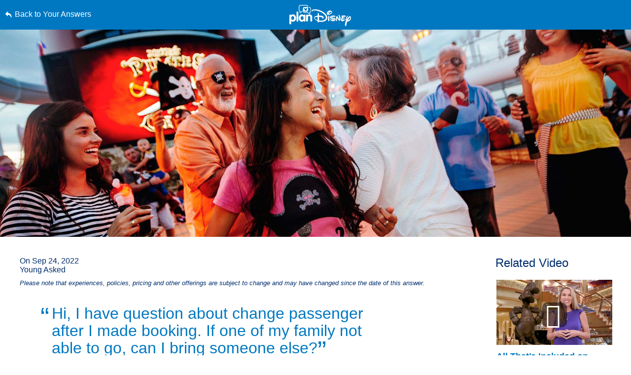

--- FILE ---
content_type: text/html; charset=utf-8
request_url: https://www.google.com/recaptcha/enterprise/anchor?ar=1&k=6LfbOnokAAAAAFl3-2lPl5KiSAxrwhYROJFl_QVT&co=aHR0cHM6Ly9jZG4ucmVnaXN0ZXJkaXNuZXkuZ28uY29tOjQ0Mw..&hl=en&v=PoyoqOPhxBO7pBk68S4YbpHZ&size=invisible&anchor-ms=20000&execute-ms=30000&cb=jrt4dn5z2arg
body_size: 49420
content:
<!DOCTYPE HTML><html dir="ltr" lang="en"><head><meta http-equiv="Content-Type" content="text/html; charset=UTF-8">
<meta http-equiv="X-UA-Compatible" content="IE=edge">
<title>reCAPTCHA</title>
<style type="text/css">
/* cyrillic-ext */
@font-face {
  font-family: 'Roboto';
  font-style: normal;
  font-weight: 400;
  font-stretch: 100%;
  src: url(//fonts.gstatic.com/s/roboto/v48/KFO7CnqEu92Fr1ME7kSn66aGLdTylUAMa3GUBHMdazTgWw.woff2) format('woff2');
  unicode-range: U+0460-052F, U+1C80-1C8A, U+20B4, U+2DE0-2DFF, U+A640-A69F, U+FE2E-FE2F;
}
/* cyrillic */
@font-face {
  font-family: 'Roboto';
  font-style: normal;
  font-weight: 400;
  font-stretch: 100%;
  src: url(//fonts.gstatic.com/s/roboto/v48/KFO7CnqEu92Fr1ME7kSn66aGLdTylUAMa3iUBHMdazTgWw.woff2) format('woff2');
  unicode-range: U+0301, U+0400-045F, U+0490-0491, U+04B0-04B1, U+2116;
}
/* greek-ext */
@font-face {
  font-family: 'Roboto';
  font-style: normal;
  font-weight: 400;
  font-stretch: 100%;
  src: url(//fonts.gstatic.com/s/roboto/v48/KFO7CnqEu92Fr1ME7kSn66aGLdTylUAMa3CUBHMdazTgWw.woff2) format('woff2');
  unicode-range: U+1F00-1FFF;
}
/* greek */
@font-face {
  font-family: 'Roboto';
  font-style: normal;
  font-weight: 400;
  font-stretch: 100%;
  src: url(//fonts.gstatic.com/s/roboto/v48/KFO7CnqEu92Fr1ME7kSn66aGLdTylUAMa3-UBHMdazTgWw.woff2) format('woff2');
  unicode-range: U+0370-0377, U+037A-037F, U+0384-038A, U+038C, U+038E-03A1, U+03A3-03FF;
}
/* math */
@font-face {
  font-family: 'Roboto';
  font-style: normal;
  font-weight: 400;
  font-stretch: 100%;
  src: url(//fonts.gstatic.com/s/roboto/v48/KFO7CnqEu92Fr1ME7kSn66aGLdTylUAMawCUBHMdazTgWw.woff2) format('woff2');
  unicode-range: U+0302-0303, U+0305, U+0307-0308, U+0310, U+0312, U+0315, U+031A, U+0326-0327, U+032C, U+032F-0330, U+0332-0333, U+0338, U+033A, U+0346, U+034D, U+0391-03A1, U+03A3-03A9, U+03B1-03C9, U+03D1, U+03D5-03D6, U+03F0-03F1, U+03F4-03F5, U+2016-2017, U+2034-2038, U+203C, U+2040, U+2043, U+2047, U+2050, U+2057, U+205F, U+2070-2071, U+2074-208E, U+2090-209C, U+20D0-20DC, U+20E1, U+20E5-20EF, U+2100-2112, U+2114-2115, U+2117-2121, U+2123-214F, U+2190, U+2192, U+2194-21AE, U+21B0-21E5, U+21F1-21F2, U+21F4-2211, U+2213-2214, U+2216-22FF, U+2308-230B, U+2310, U+2319, U+231C-2321, U+2336-237A, U+237C, U+2395, U+239B-23B7, U+23D0, U+23DC-23E1, U+2474-2475, U+25AF, U+25B3, U+25B7, U+25BD, U+25C1, U+25CA, U+25CC, U+25FB, U+266D-266F, U+27C0-27FF, U+2900-2AFF, U+2B0E-2B11, U+2B30-2B4C, U+2BFE, U+3030, U+FF5B, U+FF5D, U+1D400-1D7FF, U+1EE00-1EEFF;
}
/* symbols */
@font-face {
  font-family: 'Roboto';
  font-style: normal;
  font-weight: 400;
  font-stretch: 100%;
  src: url(//fonts.gstatic.com/s/roboto/v48/KFO7CnqEu92Fr1ME7kSn66aGLdTylUAMaxKUBHMdazTgWw.woff2) format('woff2');
  unicode-range: U+0001-000C, U+000E-001F, U+007F-009F, U+20DD-20E0, U+20E2-20E4, U+2150-218F, U+2190, U+2192, U+2194-2199, U+21AF, U+21E6-21F0, U+21F3, U+2218-2219, U+2299, U+22C4-22C6, U+2300-243F, U+2440-244A, U+2460-24FF, U+25A0-27BF, U+2800-28FF, U+2921-2922, U+2981, U+29BF, U+29EB, U+2B00-2BFF, U+4DC0-4DFF, U+FFF9-FFFB, U+10140-1018E, U+10190-1019C, U+101A0, U+101D0-101FD, U+102E0-102FB, U+10E60-10E7E, U+1D2C0-1D2D3, U+1D2E0-1D37F, U+1F000-1F0FF, U+1F100-1F1AD, U+1F1E6-1F1FF, U+1F30D-1F30F, U+1F315, U+1F31C, U+1F31E, U+1F320-1F32C, U+1F336, U+1F378, U+1F37D, U+1F382, U+1F393-1F39F, U+1F3A7-1F3A8, U+1F3AC-1F3AF, U+1F3C2, U+1F3C4-1F3C6, U+1F3CA-1F3CE, U+1F3D4-1F3E0, U+1F3ED, U+1F3F1-1F3F3, U+1F3F5-1F3F7, U+1F408, U+1F415, U+1F41F, U+1F426, U+1F43F, U+1F441-1F442, U+1F444, U+1F446-1F449, U+1F44C-1F44E, U+1F453, U+1F46A, U+1F47D, U+1F4A3, U+1F4B0, U+1F4B3, U+1F4B9, U+1F4BB, U+1F4BF, U+1F4C8-1F4CB, U+1F4D6, U+1F4DA, U+1F4DF, U+1F4E3-1F4E6, U+1F4EA-1F4ED, U+1F4F7, U+1F4F9-1F4FB, U+1F4FD-1F4FE, U+1F503, U+1F507-1F50B, U+1F50D, U+1F512-1F513, U+1F53E-1F54A, U+1F54F-1F5FA, U+1F610, U+1F650-1F67F, U+1F687, U+1F68D, U+1F691, U+1F694, U+1F698, U+1F6AD, U+1F6B2, U+1F6B9-1F6BA, U+1F6BC, U+1F6C6-1F6CF, U+1F6D3-1F6D7, U+1F6E0-1F6EA, U+1F6F0-1F6F3, U+1F6F7-1F6FC, U+1F700-1F7FF, U+1F800-1F80B, U+1F810-1F847, U+1F850-1F859, U+1F860-1F887, U+1F890-1F8AD, U+1F8B0-1F8BB, U+1F8C0-1F8C1, U+1F900-1F90B, U+1F93B, U+1F946, U+1F984, U+1F996, U+1F9E9, U+1FA00-1FA6F, U+1FA70-1FA7C, U+1FA80-1FA89, U+1FA8F-1FAC6, U+1FACE-1FADC, U+1FADF-1FAE9, U+1FAF0-1FAF8, U+1FB00-1FBFF;
}
/* vietnamese */
@font-face {
  font-family: 'Roboto';
  font-style: normal;
  font-weight: 400;
  font-stretch: 100%;
  src: url(//fonts.gstatic.com/s/roboto/v48/KFO7CnqEu92Fr1ME7kSn66aGLdTylUAMa3OUBHMdazTgWw.woff2) format('woff2');
  unicode-range: U+0102-0103, U+0110-0111, U+0128-0129, U+0168-0169, U+01A0-01A1, U+01AF-01B0, U+0300-0301, U+0303-0304, U+0308-0309, U+0323, U+0329, U+1EA0-1EF9, U+20AB;
}
/* latin-ext */
@font-face {
  font-family: 'Roboto';
  font-style: normal;
  font-weight: 400;
  font-stretch: 100%;
  src: url(//fonts.gstatic.com/s/roboto/v48/KFO7CnqEu92Fr1ME7kSn66aGLdTylUAMa3KUBHMdazTgWw.woff2) format('woff2');
  unicode-range: U+0100-02BA, U+02BD-02C5, U+02C7-02CC, U+02CE-02D7, U+02DD-02FF, U+0304, U+0308, U+0329, U+1D00-1DBF, U+1E00-1E9F, U+1EF2-1EFF, U+2020, U+20A0-20AB, U+20AD-20C0, U+2113, U+2C60-2C7F, U+A720-A7FF;
}
/* latin */
@font-face {
  font-family: 'Roboto';
  font-style: normal;
  font-weight: 400;
  font-stretch: 100%;
  src: url(//fonts.gstatic.com/s/roboto/v48/KFO7CnqEu92Fr1ME7kSn66aGLdTylUAMa3yUBHMdazQ.woff2) format('woff2');
  unicode-range: U+0000-00FF, U+0131, U+0152-0153, U+02BB-02BC, U+02C6, U+02DA, U+02DC, U+0304, U+0308, U+0329, U+2000-206F, U+20AC, U+2122, U+2191, U+2193, U+2212, U+2215, U+FEFF, U+FFFD;
}
/* cyrillic-ext */
@font-face {
  font-family: 'Roboto';
  font-style: normal;
  font-weight: 500;
  font-stretch: 100%;
  src: url(//fonts.gstatic.com/s/roboto/v48/KFO7CnqEu92Fr1ME7kSn66aGLdTylUAMa3GUBHMdazTgWw.woff2) format('woff2');
  unicode-range: U+0460-052F, U+1C80-1C8A, U+20B4, U+2DE0-2DFF, U+A640-A69F, U+FE2E-FE2F;
}
/* cyrillic */
@font-face {
  font-family: 'Roboto';
  font-style: normal;
  font-weight: 500;
  font-stretch: 100%;
  src: url(//fonts.gstatic.com/s/roboto/v48/KFO7CnqEu92Fr1ME7kSn66aGLdTylUAMa3iUBHMdazTgWw.woff2) format('woff2');
  unicode-range: U+0301, U+0400-045F, U+0490-0491, U+04B0-04B1, U+2116;
}
/* greek-ext */
@font-face {
  font-family: 'Roboto';
  font-style: normal;
  font-weight: 500;
  font-stretch: 100%;
  src: url(//fonts.gstatic.com/s/roboto/v48/KFO7CnqEu92Fr1ME7kSn66aGLdTylUAMa3CUBHMdazTgWw.woff2) format('woff2');
  unicode-range: U+1F00-1FFF;
}
/* greek */
@font-face {
  font-family: 'Roboto';
  font-style: normal;
  font-weight: 500;
  font-stretch: 100%;
  src: url(//fonts.gstatic.com/s/roboto/v48/KFO7CnqEu92Fr1ME7kSn66aGLdTylUAMa3-UBHMdazTgWw.woff2) format('woff2');
  unicode-range: U+0370-0377, U+037A-037F, U+0384-038A, U+038C, U+038E-03A1, U+03A3-03FF;
}
/* math */
@font-face {
  font-family: 'Roboto';
  font-style: normal;
  font-weight: 500;
  font-stretch: 100%;
  src: url(//fonts.gstatic.com/s/roboto/v48/KFO7CnqEu92Fr1ME7kSn66aGLdTylUAMawCUBHMdazTgWw.woff2) format('woff2');
  unicode-range: U+0302-0303, U+0305, U+0307-0308, U+0310, U+0312, U+0315, U+031A, U+0326-0327, U+032C, U+032F-0330, U+0332-0333, U+0338, U+033A, U+0346, U+034D, U+0391-03A1, U+03A3-03A9, U+03B1-03C9, U+03D1, U+03D5-03D6, U+03F0-03F1, U+03F4-03F5, U+2016-2017, U+2034-2038, U+203C, U+2040, U+2043, U+2047, U+2050, U+2057, U+205F, U+2070-2071, U+2074-208E, U+2090-209C, U+20D0-20DC, U+20E1, U+20E5-20EF, U+2100-2112, U+2114-2115, U+2117-2121, U+2123-214F, U+2190, U+2192, U+2194-21AE, U+21B0-21E5, U+21F1-21F2, U+21F4-2211, U+2213-2214, U+2216-22FF, U+2308-230B, U+2310, U+2319, U+231C-2321, U+2336-237A, U+237C, U+2395, U+239B-23B7, U+23D0, U+23DC-23E1, U+2474-2475, U+25AF, U+25B3, U+25B7, U+25BD, U+25C1, U+25CA, U+25CC, U+25FB, U+266D-266F, U+27C0-27FF, U+2900-2AFF, U+2B0E-2B11, U+2B30-2B4C, U+2BFE, U+3030, U+FF5B, U+FF5D, U+1D400-1D7FF, U+1EE00-1EEFF;
}
/* symbols */
@font-face {
  font-family: 'Roboto';
  font-style: normal;
  font-weight: 500;
  font-stretch: 100%;
  src: url(//fonts.gstatic.com/s/roboto/v48/KFO7CnqEu92Fr1ME7kSn66aGLdTylUAMaxKUBHMdazTgWw.woff2) format('woff2');
  unicode-range: U+0001-000C, U+000E-001F, U+007F-009F, U+20DD-20E0, U+20E2-20E4, U+2150-218F, U+2190, U+2192, U+2194-2199, U+21AF, U+21E6-21F0, U+21F3, U+2218-2219, U+2299, U+22C4-22C6, U+2300-243F, U+2440-244A, U+2460-24FF, U+25A0-27BF, U+2800-28FF, U+2921-2922, U+2981, U+29BF, U+29EB, U+2B00-2BFF, U+4DC0-4DFF, U+FFF9-FFFB, U+10140-1018E, U+10190-1019C, U+101A0, U+101D0-101FD, U+102E0-102FB, U+10E60-10E7E, U+1D2C0-1D2D3, U+1D2E0-1D37F, U+1F000-1F0FF, U+1F100-1F1AD, U+1F1E6-1F1FF, U+1F30D-1F30F, U+1F315, U+1F31C, U+1F31E, U+1F320-1F32C, U+1F336, U+1F378, U+1F37D, U+1F382, U+1F393-1F39F, U+1F3A7-1F3A8, U+1F3AC-1F3AF, U+1F3C2, U+1F3C4-1F3C6, U+1F3CA-1F3CE, U+1F3D4-1F3E0, U+1F3ED, U+1F3F1-1F3F3, U+1F3F5-1F3F7, U+1F408, U+1F415, U+1F41F, U+1F426, U+1F43F, U+1F441-1F442, U+1F444, U+1F446-1F449, U+1F44C-1F44E, U+1F453, U+1F46A, U+1F47D, U+1F4A3, U+1F4B0, U+1F4B3, U+1F4B9, U+1F4BB, U+1F4BF, U+1F4C8-1F4CB, U+1F4D6, U+1F4DA, U+1F4DF, U+1F4E3-1F4E6, U+1F4EA-1F4ED, U+1F4F7, U+1F4F9-1F4FB, U+1F4FD-1F4FE, U+1F503, U+1F507-1F50B, U+1F50D, U+1F512-1F513, U+1F53E-1F54A, U+1F54F-1F5FA, U+1F610, U+1F650-1F67F, U+1F687, U+1F68D, U+1F691, U+1F694, U+1F698, U+1F6AD, U+1F6B2, U+1F6B9-1F6BA, U+1F6BC, U+1F6C6-1F6CF, U+1F6D3-1F6D7, U+1F6E0-1F6EA, U+1F6F0-1F6F3, U+1F6F7-1F6FC, U+1F700-1F7FF, U+1F800-1F80B, U+1F810-1F847, U+1F850-1F859, U+1F860-1F887, U+1F890-1F8AD, U+1F8B0-1F8BB, U+1F8C0-1F8C1, U+1F900-1F90B, U+1F93B, U+1F946, U+1F984, U+1F996, U+1F9E9, U+1FA00-1FA6F, U+1FA70-1FA7C, U+1FA80-1FA89, U+1FA8F-1FAC6, U+1FACE-1FADC, U+1FADF-1FAE9, U+1FAF0-1FAF8, U+1FB00-1FBFF;
}
/* vietnamese */
@font-face {
  font-family: 'Roboto';
  font-style: normal;
  font-weight: 500;
  font-stretch: 100%;
  src: url(//fonts.gstatic.com/s/roboto/v48/KFO7CnqEu92Fr1ME7kSn66aGLdTylUAMa3OUBHMdazTgWw.woff2) format('woff2');
  unicode-range: U+0102-0103, U+0110-0111, U+0128-0129, U+0168-0169, U+01A0-01A1, U+01AF-01B0, U+0300-0301, U+0303-0304, U+0308-0309, U+0323, U+0329, U+1EA0-1EF9, U+20AB;
}
/* latin-ext */
@font-face {
  font-family: 'Roboto';
  font-style: normal;
  font-weight: 500;
  font-stretch: 100%;
  src: url(//fonts.gstatic.com/s/roboto/v48/KFO7CnqEu92Fr1ME7kSn66aGLdTylUAMa3KUBHMdazTgWw.woff2) format('woff2');
  unicode-range: U+0100-02BA, U+02BD-02C5, U+02C7-02CC, U+02CE-02D7, U+02DD-02FF, U+0304, U+0308, U+0329, U+1D00-1DBF, U+1E00-1E9F, U+1EF2-1EFF, U+2020, U+20A0-20AB, U+20AD-20C0, U+2113, U+2C60-2C7F, U+A720-A7FF;
}
/* latin */
@font-face {
  font-family: 'Roboto';
  font-style: normal;
  font-weight: 500;
  font-stretch: 100%;
  src: url(//fonts.gstatic.com/s/roboto/v48/KFO7CnqEu92Fr1ME7kSn66aGLdTylUAMa3yUBHMdazQ.woff2) format('woff2');
  unicode-range: U+0000-00FF, U+0131, U+0152-0153, U+02BB-02BC, U+02C6, U+02DA, U+02DC, U+0304, U+0308, U+0329, U+2000-206F, U+20AC, U+2122, U+2191, U+2193, U+2212, U+2215, U+FEFF, U+FFFD;
}
/* cyrillic-ext */
@font-face {
  font-family: 'Roboto';
  font-style: normal;
  font-weight: 900;
  font-stretch: 100%;
  src: url(//fonts.gstatic.com/s/roboto/v48/KFO7CnqEu92Fr1ME7kSn66aGLdTylUAMa3GUBHMdazTgWw.woff2) format('woff2');
  unicode-range: U+0460-052F, U+1C80-1C8A, U+20B4, U+2DE0-2DFF, U+A640-A69F, U+FE2E-FE2F;
}
/* cyrillic */
@font-face {
  font-family: 'Roboto';
  font-style: normal;
  font-weight: 900;
  font-stretch: 100%;
  src: url(//fonts.gstatic.com/s/roboto/v48/KFO7CnqEu92Fr1ME7kSn66aGLdTylUAMa3iUBHMdazTgWw.woff2) format('woff2');
  unicode-range: U+0301, U+0400-045F, U+0490-0491, U+04B0-04B1, U+2116;
}
/* greek-ext */
@font-face {
  font-family: 'Roboto';
  font-style: normal;
  font-weight: 900;
  font-stretch: 100%;
  src: url(//fonts.gstatic.com/s/roboto/v48/KFO7CnqEu92Fr1ME7kSn66aGLdTylUAMa3CUBHMdazTgWw.woff2) format('woff2');
  unicode-range: U+1F00-1FFF;
}
/* greek */
@font-face {
  font-family: 'Roboto';
  font-style: normal;
  font-weight: 900;
  font-stretch: 100%;
  src: url(//fonts.gstatic.com/s/roboto/v48/KFO7CnqEu92Fr1ME7kSn66aGLdTylUAMa3-UBHMdazTgWw.woff2) format('woff2');
  unicode-range: U+0370-0377, U+037A-037F, U+0384-038A, U+038C, U+038E-03A1, U+03A3-03FF;
}
/* math */
@font-face {
  font-family: 'Roboto';
  font-style: normal;
  font-weight: 900;
  font-stretch: 100%;
  src: url(//fonts.gstatic.com/s/roboto/v48/KFO7CnqEu92Fr1ME7kSn66aGLdTylUAMawCUBHMdazTgWw.woff2) format('woff2');
  unicode-range: U+0302-0303, U+0305, U+0307-0308, U+0310, U+0312, U+0315, U+031A, U+0326-0327, U+032C, U+032F-0330, U+0332-0333, U+0338, U+033A, U+0346, U+034D, U+0391-03A1, U+03A3-03A9, U+03B1-03C9, U+03D1, U+03D5-03D6, U+03F0-03F1, U+03F4-03F5, U+2016-2017, U+2034-2038, U+203C, U+2040, U+2043, U+2047, U+2050, U+2057, U+205F, U+2070-2071, U+2074-208E, U+2090-209C, U+20D0-20DC, U+20E1, U+20E5-20EF, U+2100-2112, U+2114-2115, U+2117-2121, U+2123-214F, U+2190, U+2192, U+2194-21AE, U+21B0-21E5, U+21F1-21F2, U+21F4-2211, U+2213-2214, U+2216-22FF, U+2308-230B, U+2310, U+2319, U+231C-2321, U+2336-237A, U+237C, U+2395, U+239B-23B7, U+23D0, U+23DC-23E1, U+2474-2475, U+25AF, U+25B3, U+25B7, U+25BD, U+25C1, U+25CA, U+25CC, U+25FB, U+266D-266F, U+27C0-27FF, U+2900-2AFF, U+2B0E-2B11, U+2B30-2B4C, U+2BFE, U+3030, U+FF5B, U+FF5D, U+1D400-1D7FF, U+1EE00-1EEFF;
}
/* symbols */
@font-face {
  font-family: 'Roboto';
  font-style: normal;
  font-weight: 900;
  font-stretch: 100%;
  src: url(//fonts.gstatic.com/s/roboto/v48/KFO7CnqEu92Fr1ME7kSn66aGLdTylUAMaxKUBHMdazTgWw.woff2) format('woff2');
  unicode-range: U+0001-000C, U+000E-001F, U+007F-009F, U+20DD-20E0, U+20E2-20E4, U+2150-218F, U+2190, U+2192, U+2194-2199, U+21AF, U+21E6-21F0, U+21F3, U+2218-2219, U+2299, U+22C4-22C6, U+2300-243F, U+2440-244A, U+2460-24FF, U+25A0-27BF, U+2800-28FF, U+2921-2922, U+2981, U+29BF, U+29EB, U+2B00-2BFF, U+4DC0-4DFF, U+FFF9-FFFB, U+10140-1018E, U+10190-1019C, U+101A0, U+101D0-101FD, U+102E0-102FB, U+10E60-10E7E, U+1D2C0-1D2D3, U+1D2E0-1D37F, U+1F000-1F0FF, U+1F100-1F1AD, U+1F1E6-1F1FF, U+1F30D-1F30F, U+1F315, U+1F31C, U+1F31E, U+1F320-1F32C, U+1F336, U+1F378, U+1F37D, U+1F382, U+1F393-1F39F, U+1F3A7-1F3A8, U+1F3AC-1F3AF, U+1F3C2, U+1F3C4-1F3C6, U+1F3CA-1F3CE, U+1F3D4-1F3E0, U+1F3ED, U+1F3F1-1F3F3, U+1F3F5-1F3F7, U+1F408, U+1F415, U+1F41F, U+1F426, U+1F43F, U+1F441-1F442, U+1F444, U+1F446-1F449, U+1F44C-1F44E, U+1F453, U+1F46A, U+1F47D, U+1F4A3, U+1F4B0, U+1F4B3, U+1F4B9, U+1F4BB, U+1F4BF, U+1F4C8-1F4CB, U+1F4D6, U+1F4DA, U+1F4DF, U+1F4E3-1F4E6, U+1F4EA-1F4ED, U+1F4F7, U+1F4F9-1F4FB, U+1F4FD-1F4FE, U+1F503, U+1F507-1F50B, U+1F50D, U+1F512-1F513, U+1F53E-1F54A, U+1F54F-1F5FA, U+1F610, U+1F650-1F67F, U+1F687, U+1F68D, U+1F691, U+1F694, U+1F698, U+1F6AD, U+1F6B2, U+1F6B9-1F6BA, U+1F6BC, U+1F6C6-1F6CF, U+1F6D3-1F6D7, U+1F6E0-1F6EA, U+1F6F0-1F6F3, U+1F6F7-1F6FC, U+1F700-1F7FF, U+1F800-1F80B, U+1F810-1F847, U+1F850-1F859, U+1F860-1F887, U+1F890-1F8AD, U+1F8B0-1F8BB, U+1F8C0-1F8C1, U+1F900-1F90B, U+1F93B, U+1F946, U+1F984, U+1F996, U+1F9E9, U+1FA00-1FA6F, U+1FA70-1FA7C, U+1FA80-1FA89, U+1FA8F-1FAC6, U+1FACE-1FADC, U+1FADF-1FAE9, U+1FAF0-1FAF8, U+1FB00-1FBFF;
}
/* vietnamese */
@font-face {
  font-family: 'Roboto';
  font-style: normal;
  font-weight: 900;
  font-stretch: 100%;
  src: url(//fonts.gstatic.com/s/roboto/v48/KFO7CnqEu92Fr1ME7kSn66aGLdTylUAMa3OUBHMdazTgWw.woff2) format('woff2');
  unicode-range: U+0102-0103, U+0110-0111, U+0128-0129, U+0168-0169, U+01A0-01A1, U+01AF-01B0, U+0300-0301, U+0303-0304, U+0308-0309, U+0323, U+0329, U+1EA0-1EF9, U+20AB;
}
/* latin-ext */
@font-face {
  font-family: 'Roboto';
  font-style: normal;
  font-weight: 900;
  font-stretch: 100%;
  src: url(//fonts.gstatic.com/s/roboto/v48/KFO7CnqEu92Fr1ME7kSn66aGLdTylUAMa3KUBHMdazTgWw.woff2) format('woff2');
  unicode-range: U+0100-02BA, U+02BD-02C5, U+02C7-02CC, U+02CE-02D7, U+02DD-02FF, U+0304, U+0308, U+0329, U+1D00-1DBF, U+1E00-1E9F, U+1EF2-1EFF, U+2020, U+20A0-20AB, U+20AD-20C0, U+2113, U+2C60-2C7F, U+A720-A7FF;
}
/* latin */
@font-face {
  font-family: 'Roboto';
  font-style: normal;
  font-weight: 900;
  font-stretch: 100%;
  src: url(//fonts.gstatic.com/s/roboto/v48/KFO7CnqEu92Fr1ME7kSn66aGLdTylUAMa3yUBHMdazQ.woff2) format('woff2');
  unicode-range: U+0000-00FF, U+0131, U+0152-0153, U+02BB-02BC, U+02C6, U+02DA, U+02DC, U+0304, U+0308, U+0329, U+2000-206F, U+20AC, U+2122, U+2191, U+2193, U+2212, U+2215, U+FEFF, U+FFFD;
}

</style>
<link rel="stylesheet" type="text/css" href="https://www.gstatic.com/recaptcha/releases/PoyoqOPhxBO7pBk68S4YbpHZ/styles__ltr.css">
<script nonce="IoHwlNUK1l3PEF9wlYBSyA" type="text/javascript">window['__recaptcha_api'] = 'https://www.google.com/recaptcha/enterprise/';</script>
<script type="text/javascript" src="https://www.gstatic.com/recaptcha/releases/PoyoqOPhxBO7pBk68S4YbpHZ/recaptcha__en.js" nonce="IoHwlNUK1l3PEF9wlYBSyA">
      
    </script></head>
<body><div id="rc-anchor-alert" class="rc-anchor-alert"></div>
<input type="hidden" id="recaptcha-token" value="[base64]">
<script type="text/javascript" nonce="IoHwlNUK1l3PEF9wlYBSyA">
      recaptcha.anchor.Main.init("[\x22ainput\x22,[\x22bgdata\x22,\x22\x22,\[base64]/[base64]/[base64]/bmV3IHJbeF0oY1swXSk6RT09Mj9uZXcgclt4XShjWzBdLGNbMV0pOkU9PTM/bmV3IHJbeF0oY1swXSxjWzFdLGNbMl0pOkU9PTQ/[base64]/[base64]/[base64]/[base64]/[base64]/[base64]/[base64]/[base64]\x22,\[base64]\x22,\x22wpoUeMKKM0deNsOQCMKIVMK4wqxZwpxsbcODDnBFwoXCmcO7wp/DojhccX3Cmy1DOsKJY0PCj1fDgkTCuMK8SsO8w4/CjcOqXcO/e0vCosOWwrRcw74IaMOIwr/DuDXClcK3cAF2wp4Bwr3CoAzDrijCtTEfwrN6OQ/CrcOSwrrDtMKec8OywqbCtgPDhiJ9XC7CvhsIa1pwwq/Cn8OEJMKZw7Ycw7nCjVPCtMORJlTCq8OGwobCplgnw7JpwrPCslTDjsORwqIjwogyBifDpDfCm8Khw5Egw5TCvMKXwr7ChcK9GBg2wr7DlgJhAXnCv8K9HMO4IsKhwrZsWMK0LsKDwr8EPEBhEA5Ewp7DokDCu2QMK8OVdmHDqMKyOkDCkMKSKcOgw6tTHE/CphRseAjDknBkwrJgwofDr2Mmw5QUL8KhTl4+JcOXw4QrwrJMWi50GMO/[base64]/wovCoMK0w6nCkMO+wrTDiBPCnGLDr2DDkTfDssK0RMKSwp4Cwq5pUGFrwqDCrUtfw6gUBEZsw7FvG8KFNyDCv15xwrM0asKFA8KywrQjw4vDv8O4XcOeMcOQIFMqw7/DqsKTWVVlTcKAwqENwqXDvyDDkVXDocKSwoQAZBcrXWo5woVyw4Iow4tZw6JcOGESMVfCvRszwqRJwpdjw5rCr8OHw6TDnwDCu8KwGyzDmDjDvsKpwppowroCXzLCi8KRBAxzT1xuAC7Dm05Kw4PDkcOXA8OgScK0ZTYxw4spwo/DucOcwo9yDsOBwp5cZcONw6saw5cAEyEnw57CqsOswq3CtMKCVMOvw5k0wrPDusO+woZLwpwVwozDkU4dZhjDkMKUYcKlw5tNcsODSsK7WxnDmsOkFnU+wovCq8KXecKtLU/Dnx/CpcKZVcK3EMOhRsOiwpoIw63DgW1gw6A3ZcO6w4LDi8O/[base64]/CghxIFXnClyUbLzdcGMKiw5PDsg/DjsKeQGwtwp9kw57CqlMoA8KrAC7DgjYVwrTCuHwhQcO1w4HChDpjWA3CmcKkSQ8LdC/Cr2dNwpRtw74fUHh+w4cJLMOYQ8KkGwcHCm0Pw7rDisKdf17Djh4oYgbChlFDb8KsO8Kpw45ZW2U1w4Ajw6rCqwfChcK6woNRaEnDrMKiSk3CjQx/w7FeKhJQWTpVwqbDr8OKw7rClMONw53DhQTCrFN8LcOMwqs6YMK5CG3Ch3l9w57CvsK6woTDn8Oyw6LDqQnCpCnDqcOqwrAFwozDgcO9eHVKa8KRw7nDmX3CkyfCoijCh8KAbjloIm84XFNGw7Qkw4dWwo/DncK6w5c0w7fDrm7CoFXDkTAdK8K6Ii5UGMKkPcOswqXDgMKzW3Jxw4rDjcK+wpRrw4fDi8KnYjvDtcOUQS/DuksHw7YjdMKlZ3Buw7g9wpklwrHDtTfCngh+w6TDusKyw4xDQ8OHwozChsKXwrnDvXvCgC9MFzPCjsOkeik1wqQfwrdkw7XCoyMMO8OTbkUea3/[base64]/DgMOQwrcNQgwFw6QKwqNtw4PCs3LDs2sLDcOeJiRmw7bCsW7Cn8K0IMK/IsKqKsK8w7/DkMOOw7FmCT9+w43DqcONw5DDu8K4w6QCScK8ccO3w5tWwo3Du3/Cl8Kgw63Cq3bDlXl4GxjDscK/w7ADw6TDkm7CtMO7QcKPLcKAw67Dh8Ozw75QwrjChBjCncKZw5zCokzCscOoDMOiPsORQD3CgsK7R8KeEkdQwoBgw7XDskLDu8Ogw4J2wqUwZ3tcw7HDhMOdw4XDqMObwrTDvMKjw5wXwqhFG8KOZsO2w5/CmcKRw4DDvMKTwqcDw5rDgwFtS0QDZcOFw5saw5/CtF/DmArDicONwrjDkTjCnMOHwoVmw4zDtn/DihYxw4Z/NcKJW8KBd2HDusKAwpI2HcKnejsTSMK0wrpiw7HCl3LDkMOOw5gMEX0Sw6wDTUFow6x5bcOUGkHDucOpd2bClsK8BcKRFT/[base64]/[base64]/DnT3ChTAYVDPCi0vDtjtkw5c5w6NGUj/CpcOzw5XCgMK2w6gBw67DmcOWw6wbwocSQ8KjIsOCPcKLUsOcw5vCh8Ojw5PDsMKzLBo9LhskwrzDscKiJlfCihJTCcO9M8OJw7TChcK2MMOtXcKPwrDDt8O6wrvDscKReD9Nw4YTwq44OMONHcObY8OOw6VNNMKzIXTCo0vDu8K5wrEScX/[base64]/OjQdcTDCj1rDqMOJwrkJwojDt8Omw6grw6Yfw5zCvTrDtsKMdVLCoXXClGFNw4PClcOHwrh7S8O6wpPCjFccwqTCo8KEwphUw5vChF02AsKWb3vDp8OQKsKIwqE8wphqFmfDisKsGBfCr0pjwqg/bcOow73DvDzCvsKiwpRJw6bDojovw5sNwqDDpjfDomHDvcK1w6HChTHCtsKmwofCrcOFwq0Vw7XCtx5HV1BqwplOQcKMScKVGMO1wrZfag/CuiDDrCfCq8OWIWvDkcOnwq3DtitFw6jCi8ORRTDCimYVHsKobhDDhWUWGlJ0KMOifV45XlDDtErDrmzDksKNw6DCq8OjZ8OAPCvDr8K2Ym1XB8K7w5l3FivDl1FqN8KUw7/CpsOjScOWwq3DqFLDvcOqw4AwwrfDpG7Dr8Odw4wGwpckwo/DmcKVNcKRw6JRwoLDvnLDqDhIw4vDtQPClzXDjsOSCcO4TsK3HnxKwqlJwpgKwo7DqxJJMSAfwppTMsKpGGgMwovCmGRfOS/[base64]/Cn8Obw7Q5wr1ywok9NiLDjVbDpcK5f3Mqw6fClBPDn8KtwoJMc8O8wo7Ct1cTVsKiO2/CtsOXfsOQw5oAwqRSw5lxwp4CAcOgHDoTwro3wp7ClsOuYk8ew7vCmnkeAMKfw5vCrcOTw6kPQGPCnsO2SsO5AmPDiwfDihbCt8KGThbDvg/DsX3DusKbw5fCilsjUWwuU3E1JcKpO8K4w6DClDjDuFcxw67Cr01+GUnDmQnDssOewrfCmWo+Y8Ogwq8twp9twr3DqMKJw7YeTsO0LTEywrZuw5zDksKveSkqCyUCw6BGwqIEwrXCg0PChcKrwqV1CcK1wo/Cum/CkyzDusKWSCvDtRlWBjLDm8KEdSklfBrDv8OTXSFlT8O1w4RBMMO8w5jCtjDDrk1Aw5t9AEd5w6o4WXjDp3/CuS/[base64]/dnFtThs7w7Zoe3UOFcOVwoLDnn3DlAZWMsOyw4YnwoQCwo3CucOOwplDcTbDnMK0CWbCjEAKw5l1wqPCg8KeUcKaw4RbwqLCp2tnIcOHwpvDrkfCl0fCvcK+w4wQwq9yOwxxwoHDuMOnw6bCoCApworDi8KzwoF8cn94wojDvxPClDNJw4bCiRrDjwICw6/DuSbDkEQnw6HCiQnDscOKE8OyXsKewonDogjCvsKMA8O2Xy18wo7DtzbCi8KhwrTDm8KhQ8OmwqfDmlZiPMK2w5zDtMKpacOyw7fChcOJPcKfwrVcw5ZmdiUeXcOJOMKiwpVvwocHwp5mfFZPPFHDvR/DoMKLwrwxw6wGwq3DpnF9FHXChQIgP8OSJHRrQMKxFsKJwqTCq8Okw7jDmlscSMOUw5HDsMOsegHCuDsPw5/[base64]/DncKwfGHDicOawoF/wqHCuMOGFFsaT8O6wpXDosK2wrc4L3ZZDRFPwrLCqsKjwoTDn8KHEMOWK8OKwpbDrcO1TGNRwp04w74qTgxOwr/DvWHCl05hT8Ojw65MJkgAwqLCucKDPkvDuU8wTGBkYMKiSsK2wonDsMOVw4EYDsOswqrDvcOHwrpvGEwpW8KTw7dvRcKCDQjCnXvDlAIPZ8Oywp3Ds1g7N0cJwqrDn1sgw6HDgH0zdyYINMO1BCxxw4zDtlLChMOxUcKew7HCpz9CwqhpUmcNc3/Ch8K9w5IFwqvDj8OiZE1TRsKpUSzCqTbDr8KFaW9ANlLDnMKxHzMoehVewqAWw5/DvGbDhcO2KMKjYFvDq8KaMw/Dt8ObCiRiw7/Ch3DDtsO9w4/DmcKzwqQPw5HDk8O5dSvDh1DDnEAKwplwwrzCvjcKw6/[base64]/O3Vhwq0sIcOzZk5YTSfCmMKfw67DjsKVwqtuw4hnwrhjOmzDpWLCvMKlYTh9wqp8X8OKUsK5wqslRMK+wpUyw7dXAAMQw5Ytw7ceRMOYM03Cmy/CqgVhw7jDlcK1woLChcK6w4/[base64]/CpCfDkEEfw6FRVzLCuMOhAHLDo8O/[base64]/[base64]/JMKhA8KAwrA7NgbCtUMMVMKsVD3Ds8OSPMOpwoZleMKxwpzDnGEFw7E6w5RaQMK2YjbCvMOMPcKZwp/DrMKTwr0AfjzCrgjDjGgYwpQXwqHCrsKifB7DjcOtFBbDu8OjXMO7UR3CuFpuw69hw63ChyJxSsO0bzlzwr49YcOfwojDrlvDjVnDjBrDmcOEwrnDvsOCQsOHUxsxw7JnUHdIV8OXS1PChsKlBsK+w48FARrDnSAFZFDDg8Kpw4UhSMOOYwR/w5QBwociwq92w7zCv2vDoMKeeggcZ8KDY8KtUsOHbUgIw7/DrH5RwowcaA3DjMO+wp0pBml1w7F7wqbCgMK1CcKyLhc5fHvDgsK7SMO4QMOYfFEgAArDjcKVQcOzw7jDrTXDiFddfGjDkiYRf1w4w4jDnx/DtgbDsXnDmsO+wrPDsMOBA8OyAcKswoZwRWEdZcKYw4jCssKWTcOzNnJDKcOVw7NAw7zDtz95woDDu8Oewp8fwq9Yw7fCjSbDqm7Dkm7CjMK9Q8KsVDRQw5LDuDzDnUohSHzCkSTChsOswr/DiMOrQGJpwr/DisKrc2/Cu8OgwrN3w69NdsKNHMKPPMKKwo4NWsKlwqwrw5TDikEOLhRCHsK9w7xKKsOkZDk4PX0OD8Oya8O/wockw5Eew4ltQcO0EMKOGcKxCFnCviEaw45ow7/Dr8KySQxaVcKYwqApdwHDqXXChwvDtThjGi7Cq3sQVMK/dMKiQkrCq8K2woHCmhnDpMOsw7hsTTRVwr1Tw7/[base64]/wo8hw7gEwrjDgkZSE0zDrX5Mw7ZJDXsOKMKnwrXDiTlPTG/[base64]/DvMKrw7TDssKTw7jDmcKpUcODwofDlGM2B8KLHsKfwr5pw4vDrMKUZ0bDsMO3aArCrcOue8OuFgBpw63ClSDDuVfDgsK/w5TDlcK5e01/PcOMw5ZlSRF5wovDtB4sbMKRw7HCm8KvGhXDijNhXB7CnQfCo8KCwo/[base64]/w7PDnwnDtcODwpYfw6Jkwo/Dn8Onw4ldcjbDtcOMwq7DvUDDi8KvdsKww5PDi1jCuFnDiMOgw7vDoD1APcKlIWHCjUDDtsORw7jCvxI2W2HCpkzDtMOMJsK6wr/DvAnChF7CiQAvw7LCmMK3EELCgzh+RS/DiMOPesKAJFTDuRTDusKHX8KuN8Kew7jDs0c0w6LDkcKxQBcYwoPDtyrDmDYMwocXw7HDilFRYDHCtmnDgQQsIlTDrSPDtFLCjgXDkiEiOSgYJBvCj1w1AX0Qw4VkU8OBYnsPb3nDk3I+wqR3YcKjV8OmZSttccKZw4PCtWBOK8KkUsORMsO/[base64]/Q0wxw6MmScOiw6V7YsOUwqDDocOswqAxwqlsw5hyR0NHBsOfw7FlFcKiwprCvMK3w7IGfcKpQzFWwpUteMOkw7HDtCZywpfDiG5QwrJDwr/Cq8Ohw6HCncK8w6fDjVVgwqXClz0qIhHCucKww4UQQ18wL2bCkkXCmENjwq5Qw6PDjlsFwrzCtS/DmlXCk8OsZgnDgSLDpSk6UjfCnMKrDmJLw77CuH7CmxPDnX1uw57DsMO0wrbDmC9lw5ZwVcKTdsKww5fCgsOMDMO7QcOjw5DDocK/KcK5KcOoAMKxwp7CoMKpw51SwrvDuSclw6NgwrAqw4EcwpfDnDjDmgDDgMOowr/Cnn0zwobDucOYFVBhwpfDl2PClA/Dv1zDsnRCw5RVw7M9w45yCwZkRk88PsKtWMO/woobw6HCrlNtGDQgw4HChMOtOsOEelQ6wrvDucK7w77ChcOowoE1wr/Do8OTdsOnw63CuMOuNRRgw4jDkGrCoT7ComrCuBPCrVfCpk4fG0Ejwo5bwrLDsE8gwonCqsO0w57DjcOUwrcBwpIeAcK+wo9cJ34sw7l/[base64]/DkMKDw4Ahw7fCkXXDpTfCgcKgPTQ8TsOnQcKwwrfDrsKQXcOubDlqAzw/wq/CrUnCjMOkwrLCrcOhfMKNMiDChTJCwrrCgMOhwqfDtsKvHj/CvVgrwpvCqsKZw7opcT7CnXMhw6xiwpnDsA1NBcOyGDvDjsKRwqFdexBKd8KfwrpPw4zClcO7wp48wrnDpQwsw6RWHcOZf8O4wrJgw6nDl8KCwqnCnkoaOivDhAtodMOmw7fDuyEBJ8O/U8KQwr/CgkN+GxrCjMKRBSXCjxIMA8Onw4XDqsKwbXPDo0PDm8KEEcO2JULDkcOAF8Opw4TDpAZmwq/CoMKASsK4Z8Ovwo7CujMVZyPDiyTDsgAow4cbw63Dp8KzPsKLOMKXwoF0eXVXwo/[base64]/[base64]/CunXDkxMZc8OWaj1ZRMKUVcKYwoAdw4wDwp3DhcKXw6fCmnVuw7/CnVFnfMOowrsdPMKiJB4uQMOSw4bDksOrw4zCoGfCn8KzwpzDnF3DpHHDgxHDjMOpLUXDvDnCsAzDshZqwrJ3wrxuwpXDvgY0woDCl0BXw4rDmxXCtEnCminDh8Kgw5lxw4jDoMKLCDzDu2jDuydmUWHDjMOnw6vCuMOYO8Krw48VwqDDlCArw5fCmWl9Z8OVw4/[base64]/[base64]/DpcOkT8OjwpYFJzckKhBWKGEEwobDjMOveg9nwqLDuDBew4EwfsKvw5zCosKxw7HCqwIyWyopWiJRMlR0wr3DhwokWsK4w7kpwqnDlB9bCsOxEcOIAMKdw7DDlMKEUV9EDSLDiU0DDsO/PSfCmQwRwprDg8O7bMOlw7vDlWbDp8KvwpNMw7F5EMKHwqfCjsO/w6pCw5bDhcK0wovDpiTCuhPCjmnCv8K3w5fDqhrCiMKqw5vDkMKSFGkWw6xbw71BbMO8XwPDisOkUG/DpsOPB3TCgAbDisKaKsOCXnEnwpfCukQTw6ouwqUcw4/[base64]/LmU9wporHUNOD8OAJXMMSlfCssKfF8K6wqbCi8OUw7HDkCAOaMKTwr7DoE53NcO2woBXB2nCnyNlZEQXwq3DucO7wq/DvRHDrn1DH8OFe1ojw5/CsXxEw7HDoiTCrixlwoDCnTNPWzvDvWhzwqLDiUHCsMKnwoMkS8KUwpEYOiTDph/DnkBXc8Kxw5s2AcO4BxJIPTF/KQ3CjGl3NcO2EcOUwocmAFInw7cXwrfCvXR6CcORcMKsWQfDrC5uJsOfw4jCgcK6MsORw5x8w6DDq38xNU4UKsOUJ0TCosOkw5QcIsO/wqI0MlMVw6XDksKuwo/DisKAKsKPw4EEX8KawofDrxbCosKzPsK8w4ELw4nDgjwCQTrDlsKoTXVFJ8OiOg1SMhjDgD3Di8OQw43DiTwTIDYBNzjCi8O1Q8KtOC87woksB8OGw6tOGcOYGcOywrpJHGVVw5fDmMOkam/DqcK+w71ow5fDkcKZw4nDkX/CqcOAwoJAHsK8fRjClcOVw5nDkTJBAsOVw7xdwoPDrzUww4nDqMKtw7DCncO0w6EpwpjCqcOmwo4xCAFFUUMcVFXDsB1BQ04UVXE+woM/w4ZIVsONw4FLEAjDvcOSPcK8wq8Hw6kWw6PChcKZdCUJDFfDkw4+wqDDjh4pw6vDh8OdYMK7KzLDmsO/Sn/DiUoGcRvDiMKxwrITbsOvwo8Tw5owwpRJwp/[base64]/CtsKsDsOhw4Mxw6BeLEAHw4oRPULCo8KYw4/[base64]/CvsKrYV57w63CpW8vw6DCikTDpcKywr4PAcKtwqRbZ8OOdg7DixlNwodSw5k+wrbCqzDDq8OuA2vDmmnDnCrDhnTCmkhpw6EjX2/DvEfCtkhSMcKMw6nCq8KKESnCvUJtw7nDlcK5wqJcL1HDh8KqW8KGLcOtwrB9BSvCrMKLQDnDv8OvJwVGQMORw4HChhXClsKMw47CuBHCjRsgw5TDkMKSUMK4w5DCvMKGw5HChljCnQg/YsOFF0/Dk2jDj2JaDsKRL2wYw71VSTNFP8KGwpLCmcKSIsKWw4nDhwcpwqI4w7vCqyHDvMOBwohOwqjDpzTDrzfDjEtcVsO/[base64]/[base64]/[base64]/DjMO8w67CtCbClsK7woNowpJfwrwnwrNhfcO7UUrDlcKvR3l/EsKXw5BeWQA2w6s+wozDjDJFLsOIw7E+w51tasOWV8KGwrvDpMKWXnnCpxLCl3TDm8OGDcOywpkgECbDsj/Co8OOwqjCpsKkw47Ci1rCrMOmwoLDi8ONwojCtcOLHsKMdVEkMWLCjsOww53Ctz4TR1ZyJ8OfBTh/wqnDhRLDtMObwqDDg8O0w7LDvD/ClAEow5nDlx7Dr2cIw7PCusKoUsK7w77Dq8OCw68QwpVyw7PCiW1kw5MYw6sVY8KTwpbDq8OiHcKrwpHCjkrDocKtwo7Cn8KAdGnCtcO1w4cDw6tNw7Ahw6saw7DDqUzCpMK/[base64]/CsMONwqzClxPCumYew5zCi8KJwp5gw6cYw6TDqMKkw74ADsO7dsO+b8KGw6fDn2csQkgtw5PCggxzw4HCssOUwptkKsO9wohxwpDChMOrw4Riw7tqLyxAAMKxw4V5wr9rYl/DvsK9Bzxmw64ZClPDiMOiw5JLT8ObwrPDi1sZwrhEw5LCol7DmGBlw7PDpxwDA0hkHHNzfcK7wq0OwptrXcO6w7Bywo9ZXxjCncK6w5Jcw590UsONw6jDtgclw6DDknzDhn1xOWo0w7gtScKjGsKIw5gDw7IuJsK/[base64]/DqcKnbsOYUQpCwpgNeMKLdDfDuTkzbMK6PsOwWsOSesO2w73CqcO1w6XCjsO5AMOfdMKXw73Dtkphwq7DkRrCtMOob1XCqmwpDsOiYsOmwoHCiyssXsOzDsOTw4tfQcObVR8NXgLClRonwovDpsKsw4hAwp4RFnFNIz3CtmDDucKTw6ULRERHwq/CtBPDsANiSRZYaMObw4MXPhlWLsO4w4XDusOGbcKGw7deNGUbUsO4w6c3RcKMwq3DocO8GsONNipYwoLDinvDlMOLGSfCoMOpcHUzw4bDs2TDhWXDr3sLwrN9wpsYw41bwqfCqCrCpS7CiyB/w7syw4g7w4rDnMK3wqzCh8OYMGfDpMOYax0tw4p/wrZLwo1uw6snKFlZw4rDkMOlw7DCncKDwr9cdm5Qw5REOXvCu8O4w6vCg8KtwqYJw709LXJqIgd9f1x9w4xgwrvCn8KQwqbCqgnDssKQw5/Dn1NPw7tAw61Uw73DuCTDucKKw4TCoMOIw4rCuh8ZUMK4VcKIw59XJ8K2wrrDisOtN8OuSsOZwobCnmU7w58Dw6TDlcKrecOwUk3DkMOCwrdtw63Dn8Kvw7nDtyMpwqLDv8OWw7cEwoTCs1FswoRQAMOWwqfDj8KCYx3DpMOMwqBnXcO3ZMO8wp7Cmk/DhSgTwr7Dk3Ymw6h5EcKAwq4ZFcKDUcOJAFdCw69EbcOxdMKHNMKrfcK1XsKjbhFXwp11w4fCs8Ogwo7DnsOJDcOiFsKSVcKZwqLDpCMZO8OQEcKtPsKpwooJw5bDq0/Cizd8wppyaXfDtVlMBl/[base64]/CssOjw6DDjyTDsT7CqsKDShbDlGzDtXDDnTvDqGrCusKCw7Q2N8K4Y1XCnm5QLD3DmMKyw6khwqYrbMOXwpNewrbCv8OBw5YjwonDm8Kxw5PCt37CgQotwqfDjnPCvRk8SFp2eEEEwp0/XMO7wrhuw5Rqwp/DjwrDp2x5HSd5w5fCocObPiUDwrXDtcKJw57CpcKZAy7Cj8OAal3CjWnDrGLDmsK9w7PCqCspwrYHfTtuNcKhMXXDrVIJT0rDvcOPwq/Ci8KgJDDDt8OYw4wOEcKaw6HCpsOnw6TCqMKvScO8wo0Jw4kbw6bCscOsw6LDjsKvwoHDr8Kdwr3Cv006NzDCj8KNSMKMJFJKwql9wr3DhcKyw4XDihfCucK6woTCiUFGdlYDKQ/[base64]/DhsODwr4Jw5/DsMKjQcOGw7FdwpkZcnzClcKrw5M5ZyxjwpRqNhbCrA3CpBjCkipaw7wKdcKvwrzDtBtJwqdzOH/[base64]/[base64]/DjykCwqfDhsK8Dg8wccODHXgxYMONPGvDs8OXw7HCo3poGzwHwpXCosOdwpcywp3DmnzClwRZwqjCrilGwpkYbAR2d3/[base64]/DvjUAw7xUdcOww7sdDEnDvBIXM25Gw6ciwqgzX8O4DGVwTcK8XHDDr2tmYsOIwqZww7DCgMODdMKqw4/Do8K7wpcVBzLCosKyw7LCvH3CkkYEwoM6w4JAw5zDhFrChMOkF8K1w4MTNsK/asOgwodrA8O6w4Nbw63DtMKJwrXCsQjCg3d9bMOXw5oiBTLCkcKWIsKcdcOucz89AVDChcO4eBoDYsOLRMOsw4Z2L17DqnVDAmQvwo57w4JgfMKpVcKVwqrDjnnCrmJbZivDngzDqsK3KcKQPkE4w5YFIibCg2w9wp4aw6HCtMKvcW/[base64]/[base64]/CoRvCp2jCgU87Lx7Di8O3wphiPMOlDhrCuMKyV11twpbDtsKqwoTDrkfDm1p8w4EMdcKdN8KXZSkLwoLCoxjDjcOtKX/Do0hOwqvDnsKWwrcXYMOMM0HDk8KSbGzCrEdCQcO8CMKGworDhcK3P8KFPMOlEHtqwpDCv8K4wqTDl8KmDyXDjMO4w7c2BcK2w6LDj8KSw4YLSS3CscOJBFEdCjjDpsOrwo3CjsKcdhUJLcOIRsOpwrtew54XelvCsMOewpkZw43CjW/CrT7DqMOQVMOtPT8kXcOtw4R7w6/DhzTDrcK2ZsOzBj/[base64]/DkMOBUcO6wqhDPjM9wpbDtcOBXyrDgcOxw5nCmQvDg8KqBCQPwpZIw4Asc8OLwrFCb1/ChgB9w7QBGsKrUFzChhDDsxzCjl51IsKxB8KMdsOIJ8ObccOHw4IBOnlQHz7Cg8OebijDs8OFw6nCoxjDnMOcwrhdZCjDhFXClgpUwo4iesKqQ8OZwr94WWkfTcO8wrpcI8O0WyLDgAHDgj0mEx8nfMO+woV4YcK/wp1hwqpMwqTCnghuwqFRWATDlMOlbcO4LivDkyhFJGbDtVHChsOCFcO5MToGbVvDtcO/wpXDg3zCgShrw7nDoA/Cj8OKw5jDrsOYFMOFw7vDpsK5bz01I8KRw5PDiUE2w5fCvFjDocKRJVjDsUMVf1kaw73DsW3CvsKxwr/DrkB6w5I8w41Bw7QkLV3CkwLDkcKcwpzDhcKNRsO5HlhgPS3DusKpQh/DvUxQwoPCql4RwooROHJechMWwqDClMKCDTEGwq7DkWYfw7pawobCq8OcYw/DnsKQwoHCkUDDrR1Gw4XCosK1MsKvwq/CncO8w5pUwrBqCcO+VsKLOcKWw5jDgsOpw7fCmlDChxTCr8OtdMK6wq3DtMKrSsOKwpoJeDLCoQ/[base64]/[base64]/[base64]/DtcOpOXrDiHjDpsOqB8ObEcKtwrjCv1QIw7Q+wqo+BsKcwpdWwrbCpWjDhMOoHmzCq1gVZsOKT3nDjBYNHmhvfsKZwrHCjcO2w5t9DFnCvcKpVBpFw70FM1HDgHPCjcKnT8K7ZMOJYcK9w7vCtwjDsU3ClcOUw6FLw7hAIMKxwojCqwPChmLDolfDuE/DjDvChkrDsQsUdlrDjDcDRDRTCMKufAXDu8O8wpHDmcK2wpthw4s0w7DDjU/Cq2JwNMKOORUXQgLCi8O2CB7DocKJwqDDoi9BOlrCj8OowpBMdsKDwoUtwqJoAsOMbDALCcOCwrFBG3pawp8ZQcOPwpsHwqNgMcOZSA/Dt8OswrgZw43DicKXDsOpw7sVUcKCRQTDsnbCpRvCnAdpw5IcYQhQZQzDmAMKCcO1wpkdw4HCtcODwrPCtFcGD8OkSMOnQH9yFsO1w584wrfCrz12wq8/wqcUwoDCuztwPwlQOcKSwrnDmw3Cu8Obwr7CnDPCjVfDslw6wp/[base64]/CrBpmwo4sw4hqJ2PDkUNYw4ZRYjfDqhTCqcOow7Y/w7ZFWsKkVcKPDMOrMcOEwpHDsMOfw6HDpUEew5gid31NeTI2AcK4UMKBL8K3WMO4fQcjw6IfwpzCscKgHMO6d8OkwrpeEsOqwrQ+woHCvsOYwrtYw4UuwrLDmTkEVzXDsMOVfcKGwpbDtMKMd8KaecORB2rDhMKZw5fCjDJUwo7DmcKzFsOiw7VpBcOSw7/[base64]/w7HDlsOow6rDusO+AsOGw4jCqDPCvMOUw6BNL8KAHX9MwrnCmsO5w53CmRzDrGNNw5PDm18HwqRlw6rChsK+bw7CmMODwoZUwobCtnAGWTfCsWzDtcKlw7rCpMKjScKFw7BoS8OOw4fDksKubkvClVvCo2sOwrDDoA/Cv8O+MjdPex/CjMOdQMKZfAjCvw/CpsOowrgMwqTCqFLDmWlowrDDgW/CsHLDrsKdVcOVwqDDokQLGDPCnUkiDcOLecOvVVswNWbDuBAgblzDkCIuw6NowrvCp8OvN8Kpwp/Cn8OEwq3CvH4uDMKoRDbCiAE+w5DClsK5dk0KZsKBwqA+w64pKSTDgMKuScKVSEbCuGPDvsKHw7twOWt7cVJow4Jvwqxww5vDqcOaw4HCiDXDqB5eTsK/wpsGBhXDocObwoQQd3Zrw6BTesK/blXCl1sNwoLDr0nCiTRmPkxQAzTDs1QPw4zDl8K0KRF1ZcKFwqxgGcK+w6rDshM9DD4MW8OobcKow4vDrsOIwo8/w7LDgg/[base64]/Dm8KOw5jCkcKvVsOXwp7CrlFDw5nDl3TCpcKPTcK/MMOjwrQ6CcO6LsOVw7UIbsOhw6fCs8KOVkcGw5RDDMKMwqJ3w5Q+wpTDoBnDm1LCrMKLwpvClMKVw4nCtDLDicOKw5LCucOfNMOJSTdfL0RFKgbDr1s9wrnCkH3CosOqXw8RbcK7UBPDmTzCl3jDisOrFcOaeRTDtMOsfGPCp8KAP8ONZRrDtHLDnV/DthtVL8KJwpFbwrvDhcK/w4PDn17CkUw1GQoOa0xgTcOwBh5/wpLCq8OOVHwCGMOwcQUCwoTDvcOgwrBrw4vDuErDjSLCh8KvM2bCjnYDD3RxLFAsw7Eowo/CpnjCmcK2w6zDvW5SwqvCimpUw6jDjRJ8fCzCh0LCu8KFw5U0w6TCoMONwqTDpsKFw5YkWRQpfcOTBXxvw6DDh8KZaMOPf8OCR8K9w4/[base64]/w4NyasKjwr4Nwq/DlzrDlwHDjU5FSArChcKrw6zDmcOETxbDtlfCtV7DuRfCvcKzWsKiJMO/wqYXEMKPw5Z+LsKrwrAveMOZw49uY3xNXHzCksOZHkHCjD/DoTXDvSHDtVlkdMKhTDE5wpLDj8K/w4l6wpdSC8O8QyvDtiHCiMKJw61iQnvDvMOvwqgjTsOQwo7DpcK8VMKWwpPCpTMNw5DDqWNgPsOewobCmcOyFcKRNsO1w6oGeMOHw7xlYMOFwp/DjGbCl8KYJALDo8K5dcOWCsOzwpTDlMOYagTDhcOrwo3CqMODLMK/[base64]/wr3CtjErwofCjsKCY3PDscO0JsOBBTs0Cn3CqwZAwpfDrsOkdMO3wqjCg8ORClwJw51EwrtPW8OTAsKDJR4VI8OlcHgdw6MMEMOGw6DCiU40DMKXIMOvAsKewrY8wo04wpHDisOww7DCngc3HEPDoMK/w6o4w5sRRQLCliPCssOOUQnCuMKfwoHDu8Olw7bDgQxQAlMhwpYFwpjCjMO+w5YxNsOowrbDrDktwo7DhFPDmDvDs8KVwoo0w6kGPllMwpA0RsKvwppxUnPCjErCvUBhwpJjwqdnSRfCpi/Cv8KLwpY/BcOiwp3CgsK8WQILw4VIQh0/w641McKOwq9ewps5wrQ1ccKlDMKAwpV6FBwZBGvChnhraUfCrMKEK8Kbe8ORFMKyOTMNw7wwKz7DgijDksOBw7TCmMKfwqhZOwjDq8OAJgvDiBRkZlBWA8OaBsKufsKhwovCqDnDh8OAw4bDvERADCVRw63DrsKRKsKoQ8K8w5gZwqvCjsKXSsK4wrA/[base64]/SiXDkMKOw5EYMF3CgyB5w45ywqPCglwRZsOXaB9Jw44ZV8KewoVWw55zAMOjYcOGw5h6A1XDiV7CtsK7MsKHF8KWPcKbw5DDkMKrwp84woLCrmshw4jDoRjCnHlUw6cxKsKWDjzCi8Orwp/DtMOoP8KNSsKLFEMpw419wqoUL8OUw4LDgTTDjwJEPcOLEMOgwrDCkMKkw5nCoMOMwqvDqsOdUcOLJBkdKMKmc27DicOXwqkFZDUaD3TDncKVw6LDnSxbw61Iw6pITjjCj8Oxw7zCqsKUw7FNBsObwpjCnUzDqcK1EjAMwr/DoW0FO8OWw6gIw7QnVMKFQD5KX1FRw5h4wp3DvAgXw5bClMKUDDDDgsKww7PDhsOwwrjDpcK7wq9kwrZ1w5nDnC9HwrvDtg8/w6DDrcO9wpknw5nDkjw/[base64]/DscKlw43DscOZw5LDjRDDsUPCjMK2w6jCvcKJw6jCpWzDvcK3CcKnRnvDl8OSwo/[base64]/DvSRHRD7CiTRIw5Jqw65lwrLCgRrDjhDDvcKWCcOpwqlOwoPDkcK6w4TDkll4aMKtEcO8w6nDvMORGxxOBXPCilQWw5fCp1dOw67DukzCvlQMw5YbDx/Ck8O8wrJzw6TDjHk6L8K7M8OUBcKkXV5CCcKYLcKZwpVHBSTDpUTDiMKDQVRXMjBlwoNML8KCwqV4w4DCrjRMw6zDmXDDkcKWw47CvAjDghzCkCl/worDsysNSsOOfFPCiD/CrMKfw5gnNTZRw44INsOOasK2HGQMECTCkGbCncOaBsO5csOhW3TCj8KLY8OCdFvClQ3Dg8K1KsOXw6bDmDkSFRwxwpLCj8Kdw4nDssOrw6nCksK9MTlXw4zDnFLDtcKwwowLQ1PCicOpdHs7wq3DvcKkw6QSw7zCoG4aw5ITwplTTV7CmjwJwq/[base64]/aEt9PQxNE3kDwprCrFpBXcO/wpAawqdEOsKWFsKsOsKLwqDDkMKPAcOOwrTCpsKEw7EWw7Qdw6sXTsKoZiJtwqPDq8O1wpTCg8KCwqvDhnLDp1/DrsOMwplsw4/CjsK1YsKPwqpfTcOww5TCuS04P8KEwoYOw7YnwrvDscKnwr1CP8KiTMKSwpjDkgPCtnHDmytEf3g5J1LDh8KUEsObWFRkBxPDjGl6UyU1w6NkThPDlHcyBgrDtQoxwrstwpxcasKVPMKLwqXCuMOuWMK/w7dgHyseRMKawrfDr8O0wqFLw5IHw7zDtsK0Y8OKwrwabcKMwr4BwrfCisOtw5ROIMKWMMObV8K/w5J5w54xw45Hw4jDliwtw4XCisKvw5dFCMK8Lj/CqcKwTQ/CrFvDn8OJwprDqW8Bw6/CgsO9YsOzeMKewqIpQmFXw5PDmsKxwroabA3DpsKWwozCh0Rvw6LDj8OTC1HDlsOBUCTCscOYOifCkHo/wrnDtgbDlGVIw41OSsKDdmZXwprDncKPw6DCssK6wrPDtCRuKcKGw7fCncOZMA5YwofDpnxjw7/DnQ9sw7XDncOWKE3DgHPCqMKGOANfw67CqcOjw5QGwrvCusKJwoVew7TCtMKZD193ZB8UCsKYw6/DtUcaw6BLO37DtsOXSsOsEcOldQZxw53DtTpGw7bCoRvDqsKsw50ybMOHwoBdeMKkRcKKw4MHw6zDp8KnYz/CpcKvw7LDicOcwpjCo8KuGzoBw74KC2zCtMKxw6TChMO1w6fDmcOtwrPCtHDDt1pIw6/DosKiK1ZAfjXCkjV1woDCtsK0wqnDjCDClcOkw4ZAw57CqMKSwoNBfMOYw5vDuBrDmGzDjmx0bQ7CtmMiaHYmwrhYIsK/[base64]/DrsKhbko4CcOnwo0nw68TwpY8KStDbwkrPsKlZsOrwqXDlcKPwrPCl2HDp8O7PMK/RcKRF8K0wojDpcKMw6bCmRLCkz0DGUp1cn/[base64]/CuE7DuX7DtcOSwqXCqCTDpQPCrsOQE8KFPsKFwqbCpsOkI8KwRcOQw4TCvxDCgFjDgl42w5PClcOhLw1rwo3DrQRvw4M8w6tKwoFOD20TwoYWw6VLdDwMWUbDhHbDp8Ogbh9JwoYAZCvCinc7ScKrH8K2w6/CqDXCpcKxwq/ChMOdUcOlQWTCqilmw6rDnU/DpMOpw6QZwpTCpsOnMhzDkRo8w5XCszNnYk3Dt8OkwpsZw7XDmwZZfMKZw7xbwqbDl8K6wrvCr3ESwpbCosKwwroqwpdcAsOHw6LCqMKgHsOYMcK3w6TCicOpw6p/[base64]/DhErCkGsUDcOnw5w/DcOBwoguwoHCncOfNCxewqPCqGHCrBXDjXPCpwYoV8OMN8OKwoY/w4bDnjBHwqTCs8OQwobCsTfCggNAIUjCocO7w7YOEE1RFMK6w6bDvhvDgTJfWxzDssKCw6/Cp8ORXsOaw5/CkC82w6dIZ10IBWfCnsOsfMOfw6hWw6DDlQ/DsXzCtHZeJcObd1UaNVhjD8OAdsO4w5fDvT7CosK4wpNxwqLDk3fDssOvfcKSJsOKAi9yUmBYw6UdXSHCs8OuWTVvw4LDhyRKXcOyYFfDtRLDrW93JMOpNy/DnMOVwqvCvH9LwoXDsAt3HcOcKlglaGfCu8KLwrxmJW/[base64]/DuxDDq2XDs3rCpsKtGsKOKinDv8KbBMKnw5pyHAbDoV/DoV3CiQAZw6rCkDwfwqnCi8OewqFGwopfK3nDjMOPw4N9OXwZQcKhwrvDisKbF8OGBsO3wrAFMcOdw6PDiMKoFl5xwpXCpT92LhtywrzDgsKWTcORKh/DlWk7wrJyMBDCo8OGw4oUXhR1V8K1wpQXJcK4LMKCw4I1w5IKODLCpgkFwrHCo8KVbHgDw4Aowo8/[base64]/ZxTCqsKuwq4iwoMLX8OhKsKsDwdCAsOlwpkCwqlJwprCicOlQsKOOFrDg8O5B8KUwpPClGt2w7bDv1bCpx3Cs8OMw7vDrsORwq8iw6p3IQsAwrd1Lg\\u003d\\u003d\x22],null,[\x22conf\x22,null,\x226LfbOnokAAAAAFl3-2lPl5KiSAxrwhYROJFl_QVT\x22,0,null,null,null,1,[21,125,63,73,95,87,41,43,42,83,102,105,109,121],[1017145,478],0,null,null,null,null,0,null,0,null,700,1,null,0,\[base64]/76lBhnEnQkZnOKMAhmv8xEZ\x22,0,0,null,null,1,null,0,0,null,null,null,0],\x22https://cdn.registerdisney.go.com:443\x22,null,[3,1,1],null,null,null,1,3600,[\x22https://www.google.com/intl/en/policies/privacy/\x22,\x22https://www.google.com/intl/en/policies/terms/\x22],\x22mtBC4IDOZw1117kuyoew8c8WA4H9ciT6yRhCfPw69Q4\\u003d\x22,1,0,null,1,1769074243469,0,0,[185],null,[252,246],\x22RC-FfmzatpDV0ycww\x22,null,null,null,null,null,\x220dAFcWeA7Hp-HNV_iDhvda6z86-UqAtrtKYaIe1E8UagXhZXapi9COR7kN9WUwzgqG-ub0ArgQzejRlQvOaF_0jpKnZzgugs6ySA\x22,1769157043445]");
    </script></body></html>

--- FILE ---
content_type: text/css
request_url: https://plandisney.disney.go.com/Content/styles/footer.css
body_size: 5594
content:
.goc-el {
 color:#303030;
 font:16px/1.1 'Avenir LT W01 55 Roman', Helvetica, Arial, sans-serif;
 -webkit-font-smoothing:antialiased;
 text-align:left
}
.goc-el,
.goc-el *,
.goc-el *:before,
.goc-el *:after {
 -webkit-box-sizing:content-box;
 -moz-box-sizing:content-box;
 box-sizing:content-box
}
.goc-el dl,
.goc-el dt,
.goc-el dd,
.goc-el ol,
.goc-el ul,
.goc-el li,
.goc-el form {
 margin:0;
 padding:0;
 list-style:none
}
.goc-el input,
.goc-el textarea,
.goc-el select {
 font-size:1em;
 font-family:'Avenir LT W01 55 Roman', Helvetica, Arial, sans-serif;
 color:#222
}
.goc-el img {
 border:0;
 vertical-align:bottom
}
.goc-el input::-webkit-input-placeholder {
 color:#777;
 font-size:14px;
 font-weight:400
}
.goc-el input:-moz-placeholder {
 color:#777;
 font-size:14px;
 font-weight:400
}
.goc-el input.goc-placeholder {
 color:#777;
 font-size:14px;
 font-weight:400
}
.goc-el a:hover,
.goc-el a:link,
.goc-el a:visited,
.goc-el a:active,
.goc-el span[role=button] {
 color:#666;
 font-weight:400;
 cursor:pointer;
 -webkit-user-select:none;
 -moz-user-select:none;
 -ms-user-select:none;
 user-select:none;
 text-decoration:none;
 font-size:1.1rem;
 font-family:'Avenir LT W01 55 Roman', Helvetica, Arial, sans-serif
}
.goc-el a>u,
.goc-el span[role=button]>u {
 text-decoration:none;
 padding-bottom:0
}
.goc-el.goc-bg-dark a,
.goc-el.goc-bg-dark span[role=button],
.goc-el.goc-bg-blue a,
.goc-el.goc-bg-blue span[role=button] {
 color:#FFF
}
.goc-el .goc-bound {
 max-width:1048px;
 margin:0 auto
}
#goc-ft {
 clear:both;
 font-family:'Avenir LT W01 55 Roman', Helvetica, sans-serif;
 max-width:1024px;
 margin:0 auto 10px;
 position:relative;
 z-index:1
}
#goc-ft .outline {
 width:0;
 height:0;
 margin:0;
 padding:0;
 color:transparent
}
#goc-ft li {
 font-size:0.75em;
 padding:0 8px 4px;
 display:inline-block
}
#goc-ft a {
 color:#333333;
 text-decoration:none
}
#goc-ft a:hover {
 color:#1786eb
}
#goc-ft.inverted a {
 color:#fff
}
#goc-ft.inverted a:hover {
 color:#85C5FF
}
#goc-ft.inverted p {
 color:#fff
}
#goc-ft.inverted #goc-ft-logo {
 background-image:url([data-uri]%2FeHBhY2tldCBiZWdpbj0i77u%2FIiBpZD0iVzVNME1wQ2VoaUh6cmVTek5UY3prYzlkIj8%[base64]%[base64]%2BIDwvcmRmOlJERj4gPC94OnhtcG1ldGE%2BIDw%2FeHBhY2tldCBlbmQ9InIiPz7XqqfCAAAFm0lEQVR42uSYCWwVVRSGXzf2IiDYQipCoCIiAQMCJWiQCiix4BoFouCSUI0aFZFNq0apLIKmNagkGKVotTUoqEFbECvaSFhqQltBBcSWTTZZChZKn%2F8x34vX8b32VTSl5SZfZubOuXdmzj3bnQi%2F3%2B9TayqGiGQxSHQVLUSVOCB%2BEOvFN2KTOOlrZC1CirhUx7liIAqxjzwjmoiWopUjXyE2iy%2FEcpTjbyyKKNSxt5gq8j2KiBVxwpQ1GGUlOuPXiMViWR2spIcYLy4XzcRKsbDeFSpFDBcPiyRzk1qIFcPEa2Kv%2F6%2B2TtwuImoZnyqO%2Bf%2FZCsW1YTz%2Ff%2BNsBieIqWKb80HLRe8Q8pNEhcgUPyO%2Flv6VYpOIbCiKaBqkr714Whzi4w6Lh4IobbeYIXKRmy2iuW8Wlh%2BGRZ0TimjHig8Jcb%2BXWOFYxwIRxb2rxRHxJfeeo7%2BlmIaSBjQU17iKj8ioQaaJeMFRRib9bcV39J1GSYvEj%2BKguKE%2BlVBXRdzJh2SFIfuEo4wZ9M3jep84Q9DMxZJ89U10HRJMm0DKDUP2JdFBPCmeFWvFh%2BKQWCriOd%2F2L5PdbaK9eP2%2FrCNqk4kRncR0MUmUive5d1RsF8Uc3dacwssq1Y0crVK9hJrhF0fWCrku1Bhx9O0WW0S5qPTMPU4sESPFauqRTixWNyrj9sybJz51xvblfau8dUQoEskGX4mj%2Fpqb%2BXm2GOiZI0VUITOevlzmDMSUVOqIyiDzWiZKJpvMFJcxrjOutY7Mc7EoEqdCvF8%2Fxk0Qq500bf3TRXwwBbTAnyucdLhF7OK6XLwnCsRP4jfngXY%2BxpmruSjm3sf0rWeOGDGHe3v4qByxkNRqsWWcaEXRFyjc2qKYNfQlM29f5ra2hKCdTq3TQfQQJ8WjyN%2FHt1lbGkwRGXzkY%2BIaagB7mbkM%2BsCpKeyleoqJ9Ftb5ZnvE%2FrXky5LqEp7ohBraaI%2FVhgfpF7JcJS9kL40rudxHSe2Yp2Wijui7MAc%2Bdw3a5jsZLDFVuAFC5bmo08R4LyxwloUx0o4LL4XV9DvHdeMYxVzBPYwFifeFmPEreIm5FojY%2Fue50WZ6C%2BOiJ0iVeSw4fOx97FY8C57Imtfi0iRK8ays75OjBB3EMytTRFZFveCKWI2glPYcvucF%2FTxklFszAKtM8HJNm4vO%2F0JohfnpWzMotnim4JmigKRwvwVZBM7v5vgOZFAukdMEyvEHN7vd9GOwJzAc5aQjSy7FdJ3C7vm4yjHWrZ4Rdz85%2FgQgXK02Czud6rDdzCnzzwmV1Nx9ZZj0kNFM7Gd6yvpy6O4KiE42nEUpm9xagS1RzHxK4vxFiNOMD6ZYFvMcwNFXCznyyjeihi7Q1yIG1r8%2BzZUHbGC1VnEymSi%2BYBrnK4l5fYTaWI012%2By8m0cGTPd7rjXAkw0BQt6RAwgPfuwIHONE%2BJFcaMYyr0SntcE3sCVzMX38%2BugnJX3Oe8zGMsyqxsVzg4zm7RUjTZLxSBxkWgNtvHqI%2B6yCOxJtznOyrRiNQIWYkHxI%2Ba31T%2FuSXsWCLtznuekvXsZs4tscE%2BQlGnV63wsZLjnnvsLYXJdSuzrUYDfibZ7MXPbhpcF%2BQiL0A86phpgFlkp0UmxD4jPcceNmPIEaoQYXOwZzzwjnfL8AhR6jA1cjuf%2FxuNBFGUuMTYgE05lGWizxAxxUKzDpOIJetUEop2Yah5%2FnvaHmMtM%2BFSIMr7acQnXjaJDjHGzUxdcusyT7QpxF%2Bt%2FVWwlsxwMp7L0MozVT3f%2BQ3SjHrCKrytu4jvH6E0h5dYcZ7Xpsn1DEkHLx9%2FtAw3gv%2BwArMVMf1Uooeg6TvprA%2FxBncTRNnkbQglF%2Bhp3s%2FjQh%2FMNf4sJ55kirNrtyHlBTYKNXRHV7EOsFZ3Pitgn0knpO2oS%2FEOAAQDM5rKe1qgWpgAAAABJRU5ErkJggg%3D%3D);
 background-size:80px 33px
}
@media only screen and (-webkit-min-device-pixel-ratio: 1.3), only screen and (min--moz-device-pixel-ratio: 1.3), only screen and (-o-min-device-pixel-ratio: 1.3 / 1), only screen and (min-resolution: 125dpi), only screen and (min-resolution: 1.3dppx) {
 #goc-ft.inverted #goc-ft-logo {
  background-image:url(https://static-mh.content.disney.io/matterhorn/assets/goc/nav-logo@2x-53cec8e02a93.png)
 }
}
#goc-ft.inverted #goc-ft-copyright {
 color:#fff
}
#goc-ft-help {
 margin:0 auto;
 padding:0 24px;
 text-align:center;
 margin-top:10px;
 box-sizing:border-box
}
#goc-ft-about,
#goc-ft-legal {
 margin:0;
 padding-bottom:20px
}
#goc-ft-about {
 padding-top:16px
}
#goc-ft-copyright {
 color:#333333;
 font-size:0.75em
}
#goc-ft-logo {
 display:none;
 margin:0 auto;
 padding-left:4px;
 width:80px;
 height:36px;
 background-repeat:no-repeat;
 background-image:url([data-uri]%2FeHBhY2tldCBiZWdpbj0i77u%2FIiBpZD0iVzVNME1wQ2VoaUh6cmVTek5UY3prYzlkIj8%[base64]%[base64]%2BIDwvcmRmOlJERj4gPC94OnhtcG1ldGE%2BIDw%2FeHBhY2tldCBlbmQ9InIiPz5dztXyAAAGNElEQVR42uSYCWwUVRyHZwvsdqUtpwGLQRQoKFYxUIQWEVNEEq2AN9GAkRjxwCOCKBpLlYoK4hnxqKBWQMQLPEikLbEgHggYhUoRuUrFgy60ZSkt266%2FF7%2BNL5PtZYhN4SVfZnZ23sx7v%2Fe%2F3ni6dOniqPnEcJEuhoozxSkiJA6I7WKD%2BEpsElXOCdCCwaCTl5fnpKWlOW31O0k8LS5EEDPJWhEWCSJRnCeuMX3FT6JArECc8IkgihHiTZEsZojVlhBeES%2B6IVYqYg2FmWKNeEN82Awr6SduFOeIWLFKvNzSghohMkV%2FsVn8EuWeLSJfLECYFHGtGC8uge%2FEPPF%2BIxOaIuaKOOva5QjzMMK2SIvBCl4UXzfh%2Fkrc4nYxWDwodooh4j3xMdYVrd0mnsEC93BtHeKU819MSwrRnOazzveJp3CXR8VBcaUoFHe5%2Bp2O5WWL7uIM%2BhprelXsFmUt6R7NEaIzqz7cdd1klcfFReIT0RELmy%2FacI%2FJQu3FaILuY1iTj%2BNYXKNVCNGbFb%2Bunv%2B3Mslsft8nnrPizC5xMSnZxJrXxA9iuphMnHFaixCmdWrgnhrxCJNzcJGZuM1qrgXEPWICQowgc7R4%2Bmxq68jR04R7TQY5VTwgZom14iNEeIc4Yc5%2F%2FY%2FjNpbXVbzyfwrRjqJqIL8vIDiaVkHW2MLRbrNYbVNzPMtxPYHyD7HXFYR7UWN049pvYhtBudr1bFPjvES6z6ceSWSxehOTuvLcL8RnVt%2BBjDcUDocdv9%2F%2Fz%2BpSYkdrfcUN4lI6xzcgVoAXmpjwrXU9A0swQfMmsVgsZ7IjmNAtYqIYxG%[base64]%2FwVJ8CNWdWuIKcbWYaglRxWQGcF97%2Bpj39qGidKhaP2fQlVhCtcuyHAq3bBZpDUKMQYj97I0CuE0Joh6j7xLEeUHcb%2BKYXCOUkpKysLi4OD2aEN0QYW2UWOFYtUE1mEH%2FLM7lurtfLMcQz4jsYUzN8BY1hBFwHPclcM9q6pMSVrkci5lCPbPBcmEfE02yKtYY3HACtc8o6pjrCeamTU9NTc3dsWNHUX0WMY%2FV32RdT7ACVRs2ZpHWExeZQWC0K8oBnBdhIW2xiliKqC9Z8QR2twHOJxI8byaQ7qf4WklVasZ3FJP38y7T3iYbeQjOpl3Frvkw4pi21LhITk7OeK%2FX648mhNl8Pc9qmeMiJh1rWUSMS4i9DNgd2WfjEg5%2B67GqRw%2BmPQ33GUzs2M8kDyDsWZbwRrR3CbxZPOsogbYXAfRW6plOWKHDf352uR14n3Hh7j6fb04oFCqqr6Ayqt9LYFlD5O5sCXGskZQ7COUn8Xshk%2FC7irk%2BuNd8TD6HQd7N%2ByusAG5c44iYQ8wayfO2WhnHy97FrH4x8SyOFNzHKgHMeFIVLAsqKyv7JScnZzVUR%2BRTEs8l7UXu7UFNsJPViKx%2BDz7gXEYpHkm3y5lUGAEjBVk8VmKC7I%2F8Fyag2oXZTiYTRLwigp0ppv7imGrFi76c1%2FH8GvZAU63n3mlioSzBiYuLm5aZmbmqsYJqH8FmDKt2Nqxlt3iEwXsxRXsS23GtHAbj4KNLCF6lWMME3Goc6bmGoLiCBfDgpruYXGRFSxlfMel3LJ8aKwmWC6zvG8lREkJxVVVVVm5u7tL09PQGCyp3y6aoKaNo6of%2FxzLAw0xgKzl%2FFSsWrXktcdxlfJ3lErYbta2nj52demE5Ja5st54YVEJqNeKtCwaDZYWFhY5SaLP2GvnUD8sQJFJIebGKakSqaMKz6pvQoXqu1zUigoObbotyvb%2BV2pfxffbfgdTUNHvTVUCFV259hzjQCr7LDsFazGLlHY%2Fdp2l%2FtsIP1MOsFP%2F98fpU19paO7YLDiKUnaxCdKVIc6hjnJNViDrrg%2FPmk1kI8%2FngCVL6roZu%2FFuAAQCa6r2t9sk90QAAAABJRU5ErkJggg%3D%3D);
 background-size:80px 33px
}
@media only screen and (-webkit-min-device-pixel-ratio: 1.3), only screen and (min--moz-device-pixel-ratio: 1.3), only screen and (-o-min-device-pixel-ratio: 1.3 / 1), only screen and (min-resolution: 125dpi), only screen and (min-resolution: 1.3dppx) {
 #goc-ft-logo {
  background-image:url(https://static-mh.content.disney.io/matterhorn/assets/goc/nav-logo-dark@2x-2b3eb08c507c.png)
 }
}
#goc-ft[data-country="us"] #goc-ft-legal a {
 font-weight:600; font-size: 11px;
}
@media screen and (min-width: 768px) {
 #goc-ft-help {
  padding:0 48px 12px
 }
 #goc-ft-logo {
  display:block
 }
 #goc-ft-about {
  padding:6px 0;
  border-bottom:none;
  box-shadow:none
 }
 #goc-ft-about li {
  margin-top:0;
  padding-right:12px
 }
 #goc-ft-legal li {
  width:auto;
  padding:4px 20px 0 0
 }
 body:not([dir="rtl"]) #goc-ft-legal li:last-child,
 html.no-media-query #goc-ft-legal li:last-child {
  padding-right:0
 }
 body[dir="rtl"] #goc-ft-legal li:first-child {
  padding-right:0
 }
}
@media screen and (min-width: 1025px) {
 #goc-ft {
  margin:0 auto 20px;
  padding:0 20px
 }
 #goc-ft-help {
  padding:12px 14px 0
 }
}
.no-media-query #goc-ft-help {
 padding:0 48px 12px
}
.no-media-query #goc-ft-logo {
 display:block
}
.no-media-query #goc-ft-about {
 padding:6px 0;
 border-bottom:none;
 box-shadow:none
}
.no-media-query #goc-ft-about li {
 margin-top:0;
 padding-right:12px
}
.no-media-query #goc-ft-legal li {
 width:auto;
 padding:4px 20px 0 0
}
body:not([dir="rtl"]) .no-media-query #goc-ft-legal li:last-child,
html.no-media-query .no-media-query #goc-ft-legal li:last-child {
 padding-right:0
}
body[dir="rtl"] .no-media-query #goc-ft-legal li:first-child {
 padding-right:0
}
.no-media-query #goc-ft {
 margin:0 auto 20px;
 padding:0 20px
}
.no-media-query #goc-ft-help {
 padding:12px 14px 0
}
